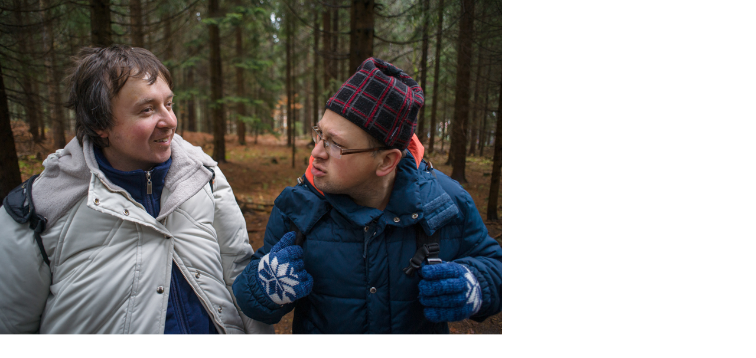

--- FILE ---
content_type: text/html; charset=UTF-8
request_url: https://www.steblo.cz/fotoalbum/sportovni-akce/vylet-do-harrachova-2017/_dsc8371.-.html
body_size: 994
content:
<?xml version="1.0" encoding="utf-8"?>
<!DOCTYPE html PUBLIC "-//W3C//DTD XHTML 1.0 Transitional//EN" "http://www.w3.org/TR/xhtml1/DTD/xhtml1-transitional.dtd">
<html lang="cs" xml:lang="cs" xmlns="http://www.w3.org/1999/xhtml">

    <head>

        <meta http-equiv="content-type" content="text/html; charset=utf-8" />
        <meta name="description" content="Občanské sdružení Stéblo je organizace, jejímž cílem je pracovat na rovnocenném uplatnění dětí i dospělých se speciálními potřebami (mentálním, tělesným, kombinovaným i jiným typem postižení) v praktickém životě a celkové zlepšení kvality jejich života." />
        <meta name="keywords" content="dennístacionář,sociálněterapeutickédílny,chráněnébydlení,odlehčovacíslužba,mentálnípostižení,postižení,podpora samostatného bydlení" />
        <meta name="robots" content="all,follow" />
        <meta name="author" content="<!--/ u_author /-->" />
        <link rel="stylesheet" href="/style.1768220591.1.css" type="text/css" />
        
        <script type="text/javascript" src="https://www006.estranky.cz/user/js/index.js" id="index_script" ></script>
        <title>
            Stéblo, z.s.
        </title>

        <style>
          body {margin: 0px; padding: 0px;}
        </style>
    </head>
<body>
    <script language="JavaScript" type="text/javascript">
    <!--
      index_setCookieData('index_curr_fullphoto', 779);
    //-->
  </script>
  <a href="javascript: close();"><img src="/img/original/779/_dsc8371.jpg" border="0" alt="_DSC8371" width="850" height="567"></a>

<!-- NO GEMIUS -->
</body>
</html>
